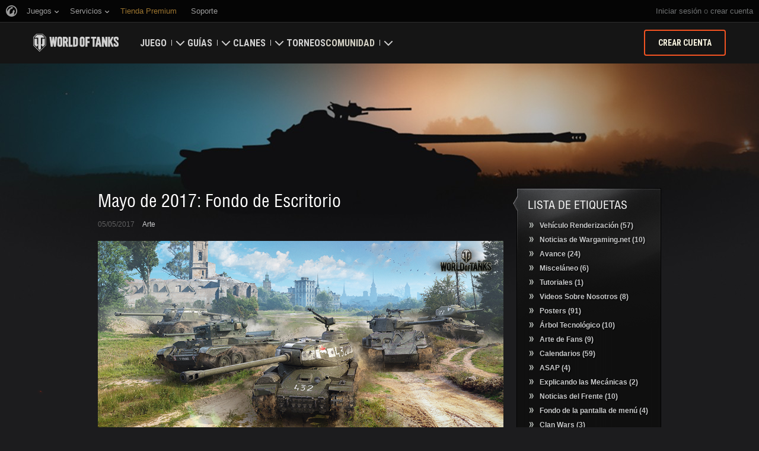

--- FILE ---
content_type: text/html; charset=utf-8
request_url: https://worldoftanks.com/es-ar/media/_tag_list/0/
body_size: -245
content:
<div class="b-context-menu b-context-menu__categories">
    <div class="b-context-menu_wrapper">
        <div class="b-context-menu_arrow"><!-- --></div>
        <h2 class="b-header-block b-header-block__context-menu-indent">Lista de Etiquetas</h2>
        
            <ul class="b-context-menu-list">
                
                    
                        
                            <li><a href="/es-ar/media/tag/16/"><span>Vehículo Renderización</span> (57)</a></li>
                        
                    
                
                    
                        
                            <li><a href="/es-ar/media/tag/17/"><span>Noticias de Wargaming.net</span> (10)</a></li>
                        
                    
                
                    
                        
                            <li><a href="/es-ar/media/tag/18/"><span>Avance</span> (24)</a></li>
                        
                    
                
                    
                        
                            <li><a href="/es-ar/media/tag/19/"><span>Misceláneo</span> (6)</a></li>
                        
                    
                
                    
                
                    
                        
                            <li><a href="/es-ar/media/tag/21/"><span>Tutoriales</span> (1)</a></li>
                        
                    
                
                    
                        
                            <li><a href="/es-ar/media/tag/23/"><span>Videos Sobre Nosotros</span> (8)</a></li>
                        
                    
                
                    
                
                    
                        
                            <li><a href="/es-ar/media/tag/25/"><span>Posters</span> (91)</a></li>
                        
                    
                
                    
                        
                            <li><a href="/es-ar/media/tag/26/"><span>Árbol Tecnológico</span> (10)</a></li>
                        
                    
                
                    
                        
                            <li><a href="/es-ar/media/tag/28/"><span>Arte de Fans</span> (9)</a></li>
                        
                    
                
                    
                        
                            <li><a href="/es-ar/media/tag/33/"><span>Calendarios</span> (59)</a></li>
                        
                    
                
                    
                        
                            <li><a href="/es-ar/media/tag/34/"><span>ASAP</span> (4)</a></li>
                        
                    
                
                    
                        
                            <li><a href="/es-ar/media/tag/35/"><span>Explicando las Mecánicas</span> (2)</a></li>
                        
                    
                
                    
                        
                            <li><a href="/es-ar/media/tag/37/"><span>Noticias del Frente</span> (10)</a></li>
                        
                    
                
                    
                        
                            <li><a href="/es-ar/media/tag/menu-screen-wallpaper/"><span>Fondo de la pantalla de menú</span> (4)</a></li>
                        
                    
                
                    
                        
                            <li><a href="/es-ar/media/tag/CWvideo/"><span>Clan Wars</span> (3)</a></li>
                        
                    
                
                    
                        
                            <li><a href="/es-ar/media/tag/rng-index/"><span>RNG: No Comments</span> (68)</a></li>
                        
                    
                
                    
                        
                            <li><a href="/es-ar/media/tag/screenshots/"><span>Screenshots</span> (10)</a></li>
                        
                    
                
                    
                        
                            <li><a href="/es-ar/media/tag/series/"><span>Serie de Video</span> (28)</a></li>
                        
                    
                
                    
                        
                            <li><a href="/es-ar/media/tag/focus-friday/"><span>Focus Friday</span> (30)</a></li>
                        
                    
                
                    
                
                    
                        
                            <li><a href="/es-ar/media/tag/guide/"><span>Guías</span> (1)</a></li>
                        
                    
                
                    
                        
                            <li><a href="/es-ar/media/tag/destination-tanks/"><span>Destination Tanks</span> (4)</a></li>
                        
                    
                
                    
                
                    
                
                    
                
                    
                
                    
                        
                            <li><a href="/es-ar/media/tag/all-news/"><span>All News</span> (1)</a></li>
                        
                    
                
                    
                
                    
                
                    
                        
                            <li><a href="/es-ar/media/tag/d-day-2024-main-events/"><span>D-Day 2024 Main Events</span> (1)</a></li>
                        
                    
                
            </ul>
        
    </div>
</div>


--- FILE ---
content_type: image/svg+xml
request_url: https://cm-us.wargaming.net/media/public/img/YhUFfUCPS2e1Ny9ZlAueng.svg
body_size: 2286
content:
<?xml version="1.0" encoding="utf-8"?>
<!-- Generator: Adobe Illustrator 18.0.0, SVG Export Plug-In . SVG Version: 6.00 Build 0)  -->
<!DOCTYPE svg PUBLIC "-//W3C//DTD SVG 1.1//EN" "http://www.w3.org/Graphics/SVG/1.1/DTD/svg11.dtd">
<svg width="141px" height="115px" version="1.1" id="Layer_1" xmlns="http://www.w3.org/2000/svg" xmlns:xlink="http://www.w3.org/1999/xlink" x="0px" y="0px"
	 viewBox="0 0 141 115" enable-background="new 0 0 141 115" xml:space="preserve">
<g>
	<path fill="#FFFFFF" d="M92.7,51l-1.5-41H78.5l-0.2-2.9c0-0.1,0-2.8-2-4.9C74.8,0.8,72.7,0,69.9,0c-2.7,0-4.9,0.8-6.4,2.3
		c-2.1,2.1-2,4.8-2,4.9l0.2,2.9l-13.2,0L47,51h22.9H92.7z M77.4,14.4c0.5,0,0.9-0.4,0.9-0.9v-1.3c0.7,0.3,1.5,1.2,1.5,2.1
		c0,1.2-1.3,2-2.5,2c-1.2,0-2.2-1-2.2-2.2c0-0.9,0.5-1.6,1.2-1.9v1.3C76.5,13.9,76.9,14.4,77.4,14.4z M64.9,3.5
		c1.1-1.1,2.8-1.7,5-1.7c2.2,0,3.9,0.6,5,1.7c1.5,1.5,1.5,3.5,1.5,3.6l0.2,2.9H63.6l-0.2-2.9C63.4,7.1,63.4,5,64.9,3.5z M61.5,12.1
		v1.3c0,0.5,0.4,0.9,0.9,0.9c0.5,0,0.9-0.4,0.9-0.9v-1.3c0.7,0.4,1.2,1.1,1.2,1.9c0,1.2-1,2.2-2.2,2.2c-1.2,0-2.5-0.8-2.5-2
		C59.9,13.3,60.8,12.4,61.5,12.1z M57.1,32.6c0-7,5.7-12.7,12.8-12.7c7.1,0,12.8,5.7,12.8,12.7c0,7-5.7,12.7-12.8,12.7
		C62.8,45.2,57.1,39.6,57.1,32.6z"/>
	<path fill="#FFFFFF" d="M73.5,34.1l-2.2,0.1c1.3-1.4,2.6-3.1,3.6-4.9c1.1,1.8,1.9,3.5,2.7,5.5c-0.7-0.2-1-0.3-1.7-0.5
		c0.1,2.6-0.2,4.9-0.8,7.2c3.1-1.8,5.1-5.1,5.1-8.9c0-5.7-4.6-10.3-10.4-10.3c-5.7,0-10.4,4.6-10.4,10.3c0,0.5,0,1,0.1,1.6
		c1.7-3.8,4.3-7.1,9.1-9c-0.4-0.3-0.8-0.7-1.1-1c2.1-0.4,4.4-0.2,6.3,0.6c-1.2,1.2-2.8,2.9-3.7,4.2l-0.4-2c-4.2,2.8-4.8,8.9-4,12.5
		C69.1,38.9,71.7,37.3,73.5,34.1z"/>
	<path fill="#FFFFFF" d="M15.9,56.6c-0.7-0.8-1.5-1.4-2.4-1.8c-0.9-0.4-2-0.7-3.2-0.7H0v28.9h5.5V71.2h4.8c1.2,0,2.2-0.2,3.2-0.7
		c0.9-0.5,1.8-1.1,2.4-1.9c0.7-0.8,1.2-1.7,1.5-2.8c0.4-1.1,0.5-2.2,0.5-3.4c0-1.1-0.2-2.2-0.5-3.3C17.1,58.2,16.6,57.3,15.9,56.6z
		 M11.4,65.8c-0.7,0.7-1.7,1.1-3.1,1.1H5.5v-8.6h2.8c1.4,0,2.4,0.4,3.1,1.1c0.7,0.7,1,1.8,1,3.1C12.4,64,12,65,11.4,65.8z"/>
	<path fill="#FFFFFF" d="M40,82c-0.3,0-0.6-0.1-0.7-0.4c-0.2-0.3-0.3-0.6-0.4-1c-0.1-0.4-0.1-1-0.2-1.5c0-0.6,0-1.2,0-1.9v-3.7
		c0-0.5-0.1-1-0.2-1.6c-0.1-0.5-0.3-1.1-0.6-1.5c-0.3-0.5-0.7-0.9-1.2-1.3c-0.5-0.4-1.2-0.6-2-0.8c1.3-0.2,2.3-0.8,3.1-1.9
		c0.8-1.1,1.2-2.7,1.2-4.9c0-1-0.2-2-0.5-2.9c-0.3-0.9-0.8-1.7-1.4-2.4c-0.6-0.7-1.4-1.2-2.3-1.6c-0.9-0.4-1.9-0.6-3-0.6H20.4v28.9
		h5.5V70.7h4c0.6,0,1.2,0.1,1.6,0.3c0.4,0.2,0.7,0.5,1,0.9c0.3,0.4,0.4,0.8,0.5,1.3c0.1,0.5,0.2,1,0.2,1.6v3.3
		c0,0.9,0.1,1.8,0.3,2.7c0.2,0.9,0.5,1.5,1.1,2H40V82z M33.1,64.4c-0.2,0.5-0.5,1-0.9,1.3c-0.4,0.3-0.8,0.5-1.2,0.7
		c-0.5,0.1-0.9,0.2-1.4,0.2h-3.7v-8.2h3.6c1.2,0,2.2,0.3,2.9,0.8c0.7,0.5,1.1,1.6,1.1,3.2C33.4,63.2,33.3,63.9,33.1,64.4z"/>
	<polygon fill="#FFFFFF" points="56.9,78.5 46.9,78.5 46.9,69.6 56,69.6 56,65.2 46.9,65.2 46.9,58.5 56.9,58.5 56.9,54.1
		41.4,54.1 41.4,82.9 56.9,82.9 	"/>
	<polygon fill="#FFFFFF" points="79,56.8 79,82.9 84.2,82.9 84.2,54.1 75.4,54.1 71.6,72.8 67.7,54.1 58.9,54.1 58.9,82.9
		64.1,82.9 64.1,56.8 64.1,56.8 69.6,82.9 73.5,82.9 79,56.8 	"/>
	<rect x="86.8" y="54.1" fill="#FFFFFF" width="5.5" height="28.9"/>
	<path fill="#FFFFFF" d="M104,83.4c3.2,0,5.5-0.7,7-2.2c1.4-1.5,2.2-3.5,2.2-6.1V54.1h-5.5v20.3c0,1.6-0.3,2.8-0.8,3.6
		c-0.5,0.7-1.5,1.1-2.8,1.1c-1.3,0-2.2-0.4-2.8-1.1c-0.6-0.8-0.9-1.9-0.9-3.5V54.1h-5.5v21.1c0,2.7,0.7,4.7,2.2,6.1
		C98.5,82.7,100.8,83.4,104,83.4z"/>
	<polygon fill="#FFFFFF" points="132.2,54.1 128.4,72.8 124.5,54.1 115.8,54.1 115.8,82.9 120.9,82.9 120.9,56.8 120.9,56.8
		126.4,82.9 130.3,82.9 135.8,56.8 135.9,56.8 135.9,82.9 141,82.9 141,54.1 	"/>
	<path fill="#FFFFFF" d="M51.3,102c-0.4-0.6-0.9-1.2-1.6-1.7c-0.6-0.5-1.3-1-2-1.5l-5.6-3.7c-0.6-0.4-1-0.8-1.4-1.3
		c-0.3-0.5-0.5-1.1-0.5-2c0-0.8,0.3-1.4,0.9-1.8c0.6-0.4,1.3-0.6,2-0.6c1.1,0,1.9,0.4,2.5,1.1c0.6,0.8,0.9,2,0.9,3.8v0.3h5.2v-0.9
		c0-2.9-0.7-5.1-2.2-6.6c-1.5-1.5-3.6-2.2-6.3-2.2c-1.3,0-2.4,0.2-3.4,0.5c-1,0.3-1.9,0.8-2.7,1.5c-0.8,0.6-1.3,1.4-1.8,2.3
		c-0.4,0.9-0.6,2-0.6,3.2c0,3.1,1.4,5.6,4.3,7.4l4.9,3.2c1,0.7,1.8,1.3,2.3,2c0.5,0.6,0.7,1.4,0.7,2.4c0,0.9-0.3,1.7-0.8,2.3
		c-0.6,0.6-1.4,0.9-2.4,0.9c-0.5,0-1-0.1-1.5-0.2c-0.5-0.1-0.9-0.4-1.3-0.8c-0.4-0.4-0.7-0.9-0.9-1.6c-0.2-0.7-0.3-1.5-0.3-2.5v-1.1
		h-5.2v1.1c0,3,0.8,5.3,2.3,7s3.9,2.5,6.9,2.5c2.9,0,5.1-0.7,6.6-2.1c1.5-1.4,2.3-3.4,2.3-6c0-1.1-0.1-2-0.3-2.8
		C52.1,103.3,51.8,102.6,51.3,102z"/>
	<polygon fill="#FFFFFF" points="67.3,96.6 60.1,96.6 60.1,85.5 54.6,85.5 54.6,114.3 60.1,114.3 60.1,101 67.3,101 67.3,114.3
		72.8,114.3 72.8,85.5 67.3,85.5 	"/>
	<path fill="#FFFFFF" d="M91.4,87.1c-0.8-0.8-1.8-1.3-2.9-1.7c-1.1-0.3-2.4-0.5-3.8-0.5c-1.4,0-2.6,0.2-3.8,0.5
		c-1.2,0.3-2.2,0.9-3,1.7C77,88,76.4,89,75.9,90.2c-0.5,1.3-0.7,2.8-0.7,4.6v10.5c0,1.8,0.2,3.3,0.7,4.6c0.5,1.2,1.1,2.2,1.9,3
		c0.8,0.8,1.8,1.3,3,1.6c1.2,0.3,2.4,0.5,3.8,0.5c1.4,0,2.7-0.2,3.8-0.5c1.1-0.3,2.1-0.9,2.9-1.6c0.8-0.8,1.4-1.8,1.9-3
		c0.4-1.2,0.7-2.8,0.7-4.6V94.8c0-1.8-0.2-3.4-0.7-4.6C92.8,88.9,92.2,87.9,91.4,87.1z M88.3,106c0,1.5-0.3,2.7-0.9,3.5
		c-0.6,0.8-1.5,1.2-2.7,1.2c-1.3,0-2.3-0.4-2.9-1.2c-0.6-0.8-0.9-1.9-0.9-3.5V94.2c0-1.5,0.3-2.7,0.9-3.6c0.6-0.8,1.6-1.3,2.9-1.3
		c1.2,0,2.1,0.4,2.7,1.3c0.6,0.9,0.9,2.1,0.9,3.6V106z"/>
	<path fill="#FFFFFF" d="M112.2,87.9c-0.7-0.8-1.5-1.4-2.4-1.8c-0.9-0.4-2-0.7-3.2-0.7H96.3v28.9h5.5v-11.7h4.8
		c1.2,0,2.2-0.2,3.2-0.7c0.9-0.5,1.8-1.1,2.4-1.9c0.7-0.8,1.2-1.7,1.5-2.8c0.4-1.1,0.5-2.2,0.5-3.4c0-1.1-0.2-2.2-0.5-3.3
		C113.4,89.6,112.9,88.7,112.2,87.9z M107.7,97.2c-0.7,0.7-1.7,1.1-3.1,1.1h-2.8v-8.6h2.8c1.4,0,2.4,0.4,3.1,1.1
		c0.7,0.7,1,1.8,1,3.1C108.7,95.4,108.3,96.4,107.7,97.2z"/>
</g>
</svg>


--- FILE ---
content_type: text/plain
request_url: https://worldoftanks.com/geoip/region_widget/?jsoncallback=jQuery224010885903294914656_1769566835798&tpl=popup&calling=challenge&_=1769566835799
body_size: -793
content:
jQuery224010885903294914656_1769566835798({})

--- FILE ---
content_type: application/javascript
request_url: https://cdn-cm.wgcdn.co/plugin/outdated-browsers.min.js?1.6.2
body_size: 227
content:
!function(t,i,a,d,e){var l="cm-browsers-alert",c="outdated_browser_refused";t.definePlugin(e.OUTDATED_BROWSERS,{init:function(){function e(){t.on("render",n.showBrowserAlertIfNeeded),t.on("update",function(e,r){r.outdated_browsers&&n.showBrowserAlertIfNeeded()},n),n.showBrowserAlertIfNeeded()}var n=this;t.isSharedFrameReady()||t.isSharedFrameFailed()?e():(t.on("sharedFrame:ready",e),t.on("sharedFrame:fail",e))},showBrowserAlertIfNeeded:function(){function r(){var e=i.findFirstByClass(l);t.set(c,!0),t.isSharedFrameReady()&&t.SharedFrame.setSharedOption(c,!0,30),e.style.display=""}var e,n,s=i.findFirstByClass(l),o=t.getOptions();s.style.display="",d.isChineseRealm(o)||void 0===s||o[c]||a.isActualBrowser(o)||(o=i.findFirstByClass("cm-close__browsers"),e=i.findFirstByClass("cm-browsers-alert_link"),"ie"===(n=a.getBrowserInfo()).name&&n.version<=7?(o.attachEvent("onclick",function(){return r(),!1}),e&&e.attachEvent("onclick",function(){r()})):(i.addEventListener(o,"click",function(e){r(),e.preventDefault()}),e&&i.addEventListener(e,"click",function(){r()})),s.style.display="block")}})}(WG.CommonMenu,WG.CommonMenu.DOM,WG.CommonMenu.Browser,(WG.CommonMenu.utils,WG.CommonMenu.templateHelpers),WG.CommonMenu.PLUGINS_NAMES);